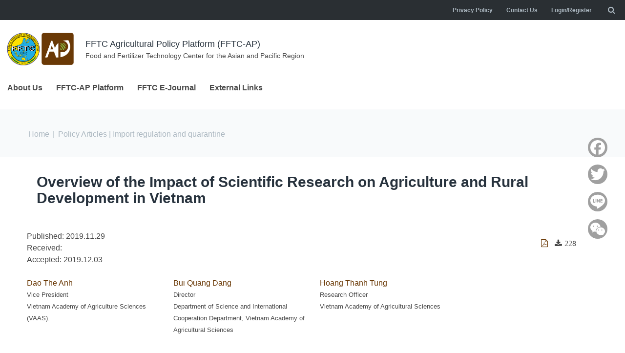

--- FILE ---
content_type: text/html; charset=utf-8
request_url: https://ap.fftc.org.tw/article/1643
body_size: 25759
content:
<!DOCTYPE html PUBLIC "-//W3C//DTD HTML+RDFa 1.1//EN"
"//www.w3.org/MarkUp/DTD/xhtml-rdfa-1.dtd">
<!--[if IE 8 ]><html lang="en" dir="ltr" version="HTML+RDFa 1.1"
  xmlns:fb="http://www.facebook.com/2008/fbml"
  xmlns:og="http://ogp.me/ns#"
  xmlns:content="http://purl.org/rss/1.0/modules/content/"
  xmlns:dc="http://purl.org/dc/terms/"
  xmlns:foaf="http://xmlns.com/foaf/0.1/"
  xmlns:rdfs="http://www.w3.org/2000/01/rdf-schema#"
  xmlns:sioc="http://rdfs.org/sioc/ns#"
  xmlns:sioct="http://rdfs.org/sioc/types#"
  xmlns:skos="http://www.w3.org/2004/02/skos/core#"
  xmlns:xsd="http://www.w3.org/2001/XMLSchema#" class="no-js ie ie8 lt-ie9"><![endif]-->
<!--[if IE 9 ]><html lang="en" dir="ltr" version="HTML+RDFa 1.1"
  xmlns:fb="http://www.facebook.com/2008/fbml"
  xmlns:og="http://ogp.me/ns#"
  xmlns:content="http://purl.org/rss/1.0/modules/content/"
  xmlns:dc="http://purl.org/dc/terms/"
  xmlns:foaf="http://xmlns.com/foaf/0.1/"
  xmlns:rdfs="http://www.w3.org/2000/01/rdf-schema#"
  xmlns:sioc="http://rdfs.org/sioc/ns#"
  xmlns:sioct="http://rdfs.org/sioc/types#"
  xmlns:skos="http://www.w3.org/2004/02/skos/core#"
  xmlns:xsd="http://www.w3.org/2001/XMLSchema#" class="no-js ie ie9"><![endif]-->
<!--[if (gt IE 9)|!(IE)]><!--><html lang="en" dir="ltr" version="HTML+RDFa 1.1"
  xmlns:fb="http://www.facebook.com/2008/fbml"
  xmlns:og="http://ogp.me/ns#"
  xmlns:content="http://purl.org/rss/1.0/modules/content/"
  xmlns:dc="http://purl.org/dc/terms/"
  xmlns:foaf="http://xmlns.com/foaf/0.1/"
  xmlns:rdfs="http://www.w3.org/2000/01/rdf-schema#"
  xmlns:sioc="http://rdfs.org/sioc/ns#"
  xmlns:sioct="http://rdfs.org/sioc/types#"
  xmlns:skos="http://www.w3.org/2004/02/skos/core#"
  xmlns:xsd="http://www.w3.org/2001/XMLSchema#" class="no-js"><!--<![endif]--><head profile="http://www.w3.org/1999/xhtml/vocab">
	<meta charset="utf-8" />
<meta property="fb:app_id" content="2130373923938882" />
<link rel="shortcut icon" href="https://ap.fftc.org.tw/sites/default/files/1592983229.ico" type="image/vnd.microsoft.icon" />
<meta name="description" content="INTRODUCTION Vietnam&#039;s agriculture develops comprehensively, and it is shifting towards producing commodities with increasing productivity and quality, developing industries and products with competit" />
<meta name="abstract" content="The Food and Fertilizer Technology Center for the Asian and Pacific Region (FFTC) established an FFTC Agricultural Policy Platform (FFTC-AP) in 2013, for sharing agricultural policy related articles and information to professors and students, members of the public and private sectors, farmers&#039; organizations and farmers." />
<meta name="generator" content="Drupal 7 (https://www.drupal.org)" />
<link rel="canonical" href="https://ap.fftc.org.tw/article/1643" />
<link rel="shortlink" href="https://ap.fftc.org.tw/node/1643" />
<meta property="og:site_name" content="FFTC Agricultural Policy Platform (FFTC-AP)" />
<meta property="og:type" content="article" />
<meta property="og:url" content="https://ap.fftc.org.tw/article/1643" />
<meta property="og:title" content="Overview of the Impact of Scientific Research on Agriculture and Rural Development in Vietnam" />
<meta property="og:description" content="INTRODUCTION Vietnam&#039;s agriculture develops comprehensively, and it is shifting towards producing commodities with increasing productivity and quality, developing industries and products with competit" />
<meta property="og:updated_time" content="2020-07-16T15:03:53+08:00" />
<meta property="og:image" content="https://ap.fftc.org.tw/sites/default/files/ap_banner_1200.png" />
<meta property="og:image:url" content="https://ap.fftc.org.tw/sites/default/files/ap_banner_1200.png" />
<meta property="article:published_time" content="2019-11-29T17:29:20+08:00" />
<meta property="article:modified_time" content="2020-07-16T15:03:53+08:00" />

	<!--[if lte IE 8]>
		<div style=' text-align:center; clear: both; padding:0 0 0 15px; position: relative;'>
			<a href="//windows.microsoft.com/en-US/internet-explorer/products/ie/home?ocid=ie6_countdown_bannercode">
				<img src="//storage.ie6countdown.com/assets/100/images/banners/warning_bar_0000_us.jpg" border="0" height="42" width="820" alt="You are using an outdated browser. For a faster, safer browsing experience, upgrade for free today.">
			</a>
		</div>
	<![endif]-->

	<title>Overview of the Impact of Scientific Research on Agriculture and Rural Development in Vietnam | FFTC Agricultural Policy Platform (FFTC-AP)</title>

	<style type="text/css" media="all">
@import url("https://ap.fftc.org.tw/modules/system/system.base.css?t8xuby");
@import url("https://ap.fftc.org.tw/modules/system/system.menus.css?t8xuby");
@import url("https://ap.fftc.org.tw/modules/system/system.messages.css?t8xuby");
@import url("https://ap.fftc.org.tw/modules/system/system.theme.css?t8xuby");
</style>
<style type="text/css" media="all">
@import url("https://ap.fftc.org.tw/sites/all/modules/calendar/css/calendar_multiday.css?t8xuby");
@import url("https://ap.fftc.org.tw/sites/all/modules/date/date_api/date.css?t8xuby");
@import url("https://ap.fftc.org.tw/sites/all/modules/date/date_popup/themes/datepicker.1.7.css?t8xuby");
@import url("https://ap.fftc.org.tw/modules/field/theme/field.css?t8xuby");
@import url("https://ap.fftc.org.tw/sites/all/modules/google_cse/google_cse.css?t8xuby");
@import url("https://ap.fftc.org.tw/profiles/neticrmp/modules/logintoboggan/logintoboggan.css?t8xuby");
@import url("https://ap.fftc.org.tw/modules/node/node.css?t8xuby");
@import url("https://ap.fftc.org.tw/modules/search/search.css?t8xuby");
@import url("https://ap.fftc.org.tw/sites/all/modules/tm_shortcodes/css/shortcodes.css?t8xuby");
@import url("https://ap.fftc.org.tw/modules/user/user.css?t8xuby");
@import url("https://ap.fftc.org.tw/sites/all/modules/extlink/css/extlink.css?t8xuby");
@import url("https://ap.fftc.org.tw/sites/all/modules/views/css/views.css?t8xuby");
@import url("https://ap.fftc.org.tw/sites/all/modules/ckeditor/css/ckeditor.css?t8xuby");
</style>
<style type="text/css" media="all">
@import url("https://ap.fftc.org.tw/sites/all/modules/cctags/cctags.css?t8xuby");
@import url("https://ap.fftc.org.tw/sites/all/modules/civicrm/neticrm/civicrm_neweb/civicrm_neweb.css?t8xuby");
@import url("https://ap.fftc.org.tw/sites/all/libraries/colorbox/example2/colorbox.css?t8xuby");
@import url("https://ap.fftc.org.tw/sites/all/modules/ctools/css/ctools.css?t8xuby");
@import url("https://ap.fftc.org.tw/profiles/neticrmp/modules/ienomore/ienomore.css?t8xuby");
@import url("https://ap.fftc.org.tw/sites/all/modules/panels/css/panels.css?t8xuby");
@import url("https://ap.fftc.org.tw/sites/all/modules/tm_font_awesome/css/font-awesome.css?t8xuby");
@import url("https://ap.fftc.org.tw/profiles/neticrmp/modules/neticrm_preset/neticrm_preset.css?t8xuby");
@import url("https://ap.fftc.org.tw/sites/all/modules/flag/theme/flag.css?t8xuby");
@import url("https://ap.fftc.org.tw/sites/all/modules/panels/plugins/layouts/onecol/onecol.css?t8xuby");
@import url("https://ap.fftc.org.tw/sites/all/libraries/select2/select2.css?t8xuby");
@import url("https://ap.fftc.org.tw/sites/all/modules/select2/css/select2_integration.css?t8xuby");
@import url("https://ap.fftc.org.tw/sites/all/modules/addtoany/addtoany.css?t8xuby");
@import url("https://ap.fftc.org.tw/sites/all/libraries/superfish/css/superfish.css?t8xuby");
@import url("https://ap.fftc.org.tw/sites/all/modules/civicrm/css/civicrm.css?t8xuby");
@import url("https://ap.fftc.org.tw/sites/all/modules/civicrm/css/extras.css?t8xuby");
</style>
<style type="text/css" media="screen">
@import url("https://ap.fftc.org.tw/sites/all/themes/ascendio/css/boilerplate.css?t8xuby");
@import url("https://ap.fftc.org.tw/sites/all/themes/ascendio/css/style.css?t8xuby");
@import url("https://ap.fftc.org.tw/sites/all/themes/ascendio/css/maintenance-page.css?t8xuby");
@import url("https://ap.fftc.org.tw/sites/all/themes/ascendio/css/skeleton.css?t8xuby");
@import url("https://ap.fftc.org.tw/sites/all/themes/ascendio/css/custom.css?t8xuby");
@import url("https://ap.fftc.org.tw/sites/all/themes/ascendio/../simplemenu.css?t8xuby");
</style>
<script type="text/javascript" src="//code.jquery.com/jquery-1.10.2.min.js"></script>
<script type="text/javascript">
<!--//--><![CDATA[//><!--
window.jQuery || document.write("<script src='/sites/all/modules/jquery_update/replace/jquery/1.10/jquery.min.js'>\x3C/script>")
//--><!]]>
</script>
<script type="text/javascript" src="https://ap.fftc.org.tw/sites/default/files/js/js_Hfha9RCTNm8mqMDLXriIsKGMaghzs4ZaqJPLj2esi7s.js"></script>
<script type="text/javascript" src="https://ap.fftc.org.tw/sites/default/files/js/js_3n0rVC9iq4FZu1SHEMwakfyHGGgWVO-0vvQCIQ0USVo.js"></script>
<script type="text/javascript" src="https://ap.fftc.org.tw/sites/default/files/js/js_FucyfQLifqHmGzeN7jt0J0Pb1FJKQvJZ45TzjpS87Ko.js"></script>
<script type="text/javascript" src="https://ap.fftc.org.tw/sites/default/files/js/js_xVbl1eEbKrI_7LX-tfkIVKhqtLYmZ7pukwLnyMNnuls.js"></script>
<script type="text/javascript">
<!--//--><![CDATA[//><!--
window.a2a_config=window.a2a_config||{};window.da2a={done:false,html_done:false,script_ready:false,script_load:function(){var a=document.createElement('script'),s=document.getElementsByTagName('script')[0];a.type='text/javascript';a.async=true;a.src='https://static.addtoany.com/menu/page.js';s.parentNode.insertBefore(a,s);da2a.script_load=function(){};},script_onready:function(){da2a.script_ready=true;if(da2a.html_done)da2a.init();},init:function(){for(var i=0,el,target,targets=da2a.targets,length=targets.length;i<length;i++){el=document.getElementById('da2a_'+(i+1));target=targets[i];a2a_config.linkname=target.title;a2a_config.linkurl=target.url;if(el){a2a.init('page',{target:el});el.id='';}da2a.done=true;}da2a.targets=[];}};(function ($){Drupal.behaviors.addToAny = {attach: function (context, settings) {if (context !== document && window.da2a) {if(da2a.script_ready)a2a.init_all();da2a.script_load();}}}})(jQuery);a2a_config.callbacks=a2a_config.callbacks||[];a2a_config.callbacks.push({ready:da2a.script_onready});a2a_config.overlays=a2a_config.overlays||[];a2a_config.templates=a2a_config.templates||{};
//--><!]]>
</script>
<script type="text/javascript" src="https://ap.fftc.org.tw/sites/default/files/js/js_tjiH62iIGnBP3ZQlg2a6nUCjj45QxDcRvZl-lUt8qZk.js"></script>
<script type="text/javascript" src="https://ap.fftc.org.tw/sites/default/files/js/js_vew0jXfXgBLrGPvaFGuZI1I-cwTKVx9YM65DxsxMoF8.js"></script>
<script type="text/javascript">
<!--//--><![CDATA[//><!--
jQuery.extend(Drupal.settings, {"basePath":"\/","pathPrefix":"","setHasJsCookie":0,"ajaxPageState":{"theme":"ascendio","theme_token":"rVcH81Jd2GCI27jzmqpVocLg69T8yWJzNYd85Vorrx8","jquery_version":"1.10","js":{"https:\/\/ap.fftc.org.tw\/sites\/all\/modules\/civicrm\/js\/insights.js?vf29591b":1,"sites\/all\/modules\/copyprevention\/copyprevention.js":1,"modules\/statistics\/statistics.js":1,"sites\/all\/modules\/addthis\/addthis.js":1,"0":1,"\/\/code.jquery.com\/jquery-1.10.2.min.js":1,"1":1,"misc\/jquery-extend-3.4.0.js":1,"misc\/jquery-html-prefilter-3.5.0-backport.js":1,"misc\/jquery.once.js":1,"misc\/drupal.js":1,"sites\/all\/modules\/jquery_update\/replace\/ui\/external\/jquery.cookie.js":1,"sites\/all\/modules\/jquery_update\/replace\/misc\/jquery.form.min.js":1,"sites\/all\/modules\/select2\/js\/Drupal.select2.js":1,"misc\/form-single-submit.js":1,"misc\/ajax.js":1,"sites\/all\/modules\/jquery_update\/js\/jquery_update.js":1,"sites\/all\/modules\/google_cse\/google_cse.js":1,"sites\/all\/modules\/tm_shortcodes\/js\/jquery.easypiechart.js":1,"sites\/all\/modules\/tm_shortcodes\/js\/jquery.appear.js":1,"sites\/all\/modules\/tm_shortcodes\/js\/shortcodes.js":1,"sites\/all\/libraries\/colorbox\/jquery.colorbox-min.js":1,"sites\/all\/modules\/colorbox\/js\/colorbox.js":1,"profiles\/neticrmp\/modules\/ienomore\/ienomore.js":1,"sites\/all\/modules\/flag\/theme\/flag.js":1,"sites\/all\/modules\/views\/js\/base.js":1,"misc\/progress.js":1,"sites\/all\/libraries\/select2\/select2.min.js":1,"sites\/all\/modules\/views\/js\/ajax_view.js":1,"sites\/all\/modules\/extlink\/js\/extlink.js":1,"2":1,"sites\/all\/modules\/tm_block_bg\/js\/tm_block_bg_video.js":1,"sites\/all\/modules\/tm_block_bg\/js\/jquery.stellar.min.js":1,"sites\/all\/modules\/tm_block_bg\/js\/tm_block_bg_parallax.js":1,"sites\/all\/modules\/tm_block_bg\/js\/jquery.mb.YTPlayer.js":1,"sites\/all\/libraries\/superfish\/jquery.hoverIntent.minified.js":1,"sites\/all\/libraries\/superfish\/sfsmallscreen.js":1,"sites\/all\/libraries\/superfish\/superfish.js":1,"sites\/all\/libraries\/superfish\/supposition.js":1,"sites\/all\/libraries\/superfish\/supersubs.js":1,"sites\/all\/modules\/superfish\/superfish.js":1,"sites\/all\/themes\/ascendio\/js\/ascendio.core.js":1,"sites\/all\/themes\/ascendio\/js\/jquery.loader.js":1,"sites\/all\/themes\/ascendio\/js\/jquery.debouncedresize.js":1,"sites\/all\/themes\/ascendio\/js\/jquery.easing.js":1,"sites\/all\/themes\/ascendio\/js\/jquery.ui.totop.js":1,"sites\/all\/themes\/ascendio\/js\/jquery.cookie.js":1,"sites\/all\/themes\/ascendio\/js\/tm-stick-up.js":1,"sites\/all\/themes\/ascendio\/js\/tformer.js":1,"sites\/all\/themes\/ascendio\/js\/device.min.js":1,"sites\/all\/themes\/ascendio\/js\/migrate.js":1,"sites\/all\/themes\/ascendio\/js\/tm-parallax.js":1,"sites\/all\/themes\/ascendio\/js\/custom.js":1},"css":{"modules\/system\/system.base.css":1,"modules\/system\/system.menus.css":1,"modules\/system\/system.messages.css":1,"modules\/system\/system.theme.css":1,"sites\/all\/modules\/calendar\/css\/calendar_multiday.css":1,"sites\/all\/modules\/date\/date_api\/date.css":1,"sites\/all\/modules\/date\/date_popup\/themes\/datepicker.1.7.css":1,"modules\/field\/theme\/field.css":1,"sites\/all\/modules\/google_cse\/google_cse.css":1,"profiles\/neticrmp\/modules\/logintoboggan\/logintoboggan.css":1,"modules\/node\/node.css":1,"modules\/search\/search.css":1,"sites\/all\/modules\/tm_shortcodes\/css\/shortcodes.css":1,"modules\/user\/user.css":1,"sites\/all\/modules\/extlink\/css\/extlink.css":1,"sites\/all\/modules\/views\/css\/views.css":1,"sites\/all\/modules\/ckeditor\/css\/ckeditor.css":1,"sites\/all\/modules\/cctags\/cctags.css":1,"sites\/all\/modules\/civicrm\/neticrm\/civicrm_neweb\/civicrm_neweb.css":1,"sites\/all\/libraries\/colorbox\/example2\/colorbox.css":1,"sites\/all\/modules\/ctools\/css\/ctools.css":1,"profiles\/neticrmp\/modules\/ienomore\/ienomore.css":1,"sites\/all\/modules\/panels\/css\/panels.css":1,"sites\/all\/modules\/tm_font_awesome\/css\/font-awesome.css":1,"profiles\/neticrmp\/modules\/neticrm_preset\/neticrm_preset.css":1,"sites\/all\/modules\/flag\/theme\/flag.css":1,"sites\/all\/modules\/panels\/plugins\/layouts\/onecol\/onecol.css":1,"sites\/all\/libraries\/select2\/select2.css":1,"sites\/all\/modules\/select2\/css\/select2_integration.css":1,"sites\/all\/modules\/addtoany\/addtoany.css":1,"sites\/all\/libraries\/superfish\/css\/superfish.css":1,"sites\/all\/modules\/civicrm\/css\/civicrm.css":1,"sites\/all\/modules\/civicrm\/css\/extras.css":1,"sites\/all\/themes\/ascendio\/css\/boilerplate.css":1,"sites\/all\/themes\/ascendio\/css\/style.css":1,"sites\/all\/themes\/ascendio\/css\/maintenance-page.css":1,"sites\/all\/themes\/ascendio\/css\/skeleton.css":1,"sites\/all\/themes\/ascendio\/css\/custom.css":1,"sites\/all\/themes\/ascendio\/..\/simplemenu.css":1}},"colorbox":{"opacity":"0.85","current":"{current} of {total}","previous":"\u00ab Prev","next":"Next \u00bb","close":"Close","maxWidth":"98%","maxHeight":"98%","fixed":true,"mobiledetect":true,"mobiledevicewidth":"480px","specificPagesDefaultValue":"admin*\nimagebrowser*\nimg_assist*\nimce*\nnode\/add\/*\nnode\/*\/edit\nprint\/*\nprintpdf\/*\nsystem\/ajax\nsystem\/ajax\/*"},"googleCSE":{"cx":"014682782954529502283:bou8nhlmolo","language":"","resultsWidth":600,"domain":"www.google.com","showWaterMark":1},"flag":{"anonymous":true},"civicrm":{"resourceBase":"https:\/\/ap.fftc.org.tw\/sites\/all\/modules\/civicrm\/"},"better_exposed_filters":{"views":{"download_count_file_downloads":{"displays":{"embed_1":{"filters":[]}}},"articles":{"displays":{"embed_3":{"filters":[]}}},"author":{"displays":{"embed_1":{"filters":[]}}},"projects":{"displays":{"block_1":{"filters":[]}}},"content_block":{"displays":{"block_4":{"filters":[]}}}}},"views":{"ajax_path":"\/views\/ajax","ajaxViews":{"views_dom_id:223c0db447c73a5330cce8925a2f41a1":{"view_name":"articles","view_display_id":"embed_3","view_args":"1643","view_path":"node\/1643","view_base_path":"articles","view_dom_id":"223c0db447c73a5330cce8925a2f41a1","pager_element":1},"views_dom_id:76f282c70645cb46106267358d01c6bd":{"view_name":"articles","view_display_id":"entity_view_1","view_args":"1643","view_path":"node\/1643","view_base_path":"node\/1643","view_dom_id":"76f282c70645cb46106267358d01c6bd","pager_element":0}}},"urlIsAjaxTrusted":{"\/views\/ajax":true,"\/article\/1643":true},"select_2":{"excludes":{"by_id":{"values":[],"reg_exs":[]},"by_class":[],"by_selectors":[]},"branch":3,"default_settings":{"separator":"\u00b6","jqui_sortable":false,"dropdownAutoWidth":true,"width":"element","containerCssClass":"","minimumResultsForSearch":"5"},"process_all_selects_on_page":true,"no_version_check":false,"elements":[],"settings_updated":true},"superfish":[{"id":"2","sf":{"animation":{"opacity":"show","height":"show"},"speed":"\u0027fast\u0027","autoArrows":true,"dropShadows":true,"disableHI":false},"plugins":{"supposition":true,"bgiframe":false,"supersubs":{"minWidth":"12","maxWidth":"27","extraWidth":1}}},{"id":"1","sf":{"animation":{"opacity":"show","height":"show"},"speed":"\u0027fast\u0027","autoArrows":false,"dropShadows":false,"disableHI":false},"plugins":{"smallscreen":{"mode":"window_width","breakpoint":1200,"addSelected":false,"menuClasses":false,"hyperlinkClasses":false,"title":"Main menu"},"supposition":true,"bgiframe":false,"supersubs":{"minWidth":"12","maxWidth":"27","extraWidth":1}}}],"copyprevention":{"body":{"selectstart":"selectstart","copy":"copy","contextmenu":"contextmenu"},"images":{"contextmenu":"contextmenu"},"images_min_dimension":"150","transparentgif":"https:\/\/ap.fftc.org.tw\/sites\/all\/modules\/copyprevention\/transparent.gif"},"statistics":{"data":{"nid":"1643"},"url":"\/modules\/statistics\/statistics.php"},"extlink":{"extTarget":"_blank","extClass":"ext","extLabel":"(link is external)","extImgClass":0,"extIconPlacement":0,"extSubdomains":1,"extExclude":"","extInclude":"","extCssExclude":"","extCssExplicit":"","extAlert":0,"extAlertText":"This link will take you to an external web site.","mailtoClass":"mailto","mailtoLabel":"(link sends e-mail)","extUseFontAwesome":0}});
//--><!]]>
</script>

	<!--[if LT IE 9]>
		<script src="//html5shim.googlecode.com/svn/trunk/html5.js"></script>
	<![endif]-->
<!-- 	<meta name="viewport" content="width=device-width">
 -->	<meta name="viewport" content="width=device-width, initial-scale=1.0" />
	<link rel="stylesheet" href="/sites/all/themes/ascendio/css/style-mobile.css" media="screen" id="style-mobile">

	<!-- Google Tag Manager -->
	<script>(function(w,d,s,l,i){w[l]=w[l]||[];w[l].push({'gtm.start':
	new Date().getTime(),event:'gtm.js'});var f=d.getElementsByTagName(s)[0],
	j=d.createElement(s),dl=l!='dataLayer'?'&l='+l:'';j.async=true;j.src=
	'https://www.googletagmanager.com/gtm.js?id='+i+dl;f.parentNode.insertBefore(j,f);
	})(window,document,'script','dataLayer','GTM-PVSC5BQ');</script>
	<!-- End Google Tag Manager -->
	
</head>
<body id="body" class="html not-front not-logged-in no-sidebars page-node page-node- page-node-1643 node-type-article with-navigation with-subnav page-1643 section-article"  onselectstart="return false;" oncopy="return false;" oncontextmenu="return false;">
	


	<a href="#main-menu" class="element-invisible element-focusable">Skip to navigation</a>
<a href="#content" class="element-invisible element-focusable">Skip to main content</a>


<div id="page-wrapper" class="page-wrapper">
	<div id="page" class="page">
		
		<!-- Header
		======================================================================================= -->
		<header id="header" class="header page-header clearfix" role="banner">
			<!-- Region Header Top -->
			<div id="header_top_wrapper" class="header_top_wrapper invert">
<div class="container"><div class="row"><div class="col-sm-12">  <div class="region region-header-top">
    
<div id="block-superfish-2" class="block-superfish-2 block block-superfish block-odd">
	<!-- Block title -->
	
	<!-- Block content -->
	<div class="content block-content">
		<ul id="superfish-2" class="menu sf-menu sf-menu-submenu sf-horizontal sf-style-none sf-total-items-3 sf-parent-items-0 sf-single-items-3"><li id="menu-1570-2" class="first odd sf-item-1 sf-depth-1 sf-no-children"><a href="/privacy-policy" title="" class="sf-depth-1">Privacy Policy</a></li><li id="menu-747-2" class="middle even sf-item-2 sf-depth-1 sf-no-children"><a href="/contact-us" class="sf-depth-1">Contact Us</a></li><li id="menu-749-2" class="last odd sf-item-3 sf-depth-1 sf-no-children"><a href="/user/login?current=node/1643" title="" class="sf-depth-1">Login/Register</a></li></ul>	</div>
</div>
<div id="block-search-form" class="block-search-form block block-search dd-search block-even">
	<!-- Block title -->
	
	<!-- Block content -->
	<div class="content block-content">
		<form class="google-cse" action="/article/1643" method="post" id="search-block-form" accept-charset="UTF-8"><div><div class="container-inline">
      <h2 class="element-invisible">Search form</h2>
    <div class="form-item form-type-textfield form-item-search-block-form">
  <label class="element-invisible" for="edit-search-block-form--2">Search </label>
 <input title="Enter the terms you wish to search for." type="search" id="edit-search-block-form--2" name="search_block_form" value="" size="15" maxlength="128" class="form-text" />
</div>
<div class="form-actions form-wrapper" id="edit-actions"><input type="submit" id="edit-submit" name="op" value="Search" class="form-submit" /></div><input type="hidden" name="form_build_id" value="form-2MW0GkYYs4YpsbfOFwMOHaN4KepUDfC26J23XF--v5E" />
<input type="hidden" name="form_id" value="search_block_form" />
</div>
</div></form>	</div>
</div>  </div>
</div></div></div></div>

			<div class="stickup header-section"> <!-- Sticky menu wrapper -->
				<div class="container">
					<div class="row">
						<div class="col-sm-12">
							<div class="header-section_inner">
								<!-- Logo -->
																	<div id="logo" class="logo">
																					<a href="/" title="Home" rel="home" id="img-logo" class="img-logo">
												<img src="https://ap.fftc.org.tw/sites/default/files/apfftc.png" alt="Home">
											</a>
																					<h1 title="FFTC Agricultural Policy Platform (FFTC-AP)" id="site-name" class="site-name">
												<a href="/" title="FFTC Agricultural Policy Platform (FFTC-AP)">FFTC Agricultural Policy Platform (FFTC-AP)</a>
											</h1>
																					<div title="Food and Fertilizer Technology Center for the Asian and Pacific Region" id="slogan" class="slogan">
												Food and Fertilizer Technology Center for the Asian and Pacific Region											</div>
																			</div><!-- /#name-and-slogan -->
															
								<!-- Region Menu -->
								  <div class="region region-menu">
    
<div id="block-superfish-1" class="block-superfish-1 block block-superfish block-odd">
	<!-- Block title -->
	
	<!-- Block content -->
	<div class="content block-content">
		<ul id="superfish-1" class="menu sf-menu sf-main-menu sf-horizontal sf-style-none sf-total-items-4 sf-parent-items-2 sf-single-items-2"><li id="menu-577-1" class="first odd sf-item-1 sf-depth-1 sf-no-children"><a href="/about" title="" class="sf-depth-1">About Us</a></li><li id="menu-1574-1" class="middle even sf-item-2 sf-depth-1 sf-total-children-3 sf-parent-children-0 sf-single-children-3 menuparent"><a href="/" title="" class="sf-depth-1 menuparent">FFTC-AP Platform</a><ul><li id="menu-219-1" class="first odd sf-item-1 sf-depth-2 sf-no-children"><a href="/articles" class="sf-depth-2">Policy Articles</a></li><li id="menu-898-1" class="middle even sf-item-2 sf-depth-2 sf-no-children"><a href="/news" class="sf-depth-2">Policy-Related News</a></li><li id="menu-901-1" class="last odd sf-item-3 sf-depth-2 sf-no-children"><a href="/partners" class="sf-depth-2">Partners</a></li></ul></li><li id="menu-1562-1" class="middle odd sf-item-3 sf-depth-1 sf-total-children-3 sf-parent-children-0 sf-single-children-3 menuparent"><a href="https://ap.fftc.org.tw/e-journal" title="" class="sf-depth-1 menuparent">FFTC E-Journal</a><ul><li id="menu-1817-1" class="first odd sf-item-1 sf-depth-2 sf-no-children"><a href="https://ap.fftc.org.tw/e-journal" title="" class="sf-depth-2">All Issues</a></li><li id="menu-1818-1" class="middle even sf-item-2 sf-depth-2 sf-no-children"><a href="https://ap.fftc.org.tw/e-journal/accepted_manuscripts" title="" class="sf-depth-2">Accepted Manuscripts</a></li><li id="menu-1819-1" class="last odd sf-item-3 sf-depth-2 sf-no-children"><a href="https://ap.fftc.org.tw/e-journal/about" title="" class="sf-depth-2">About E-Journal</a></li></ul></li><li id="menu-899-1" class="last even sf-item-4 sf-depth-1 sf-no-children"><a href="/links" class="sf-depth-1">External Links</a></li></ul>	</div>
</div>  </div>
							</div>
						</div>
					</div>
				</div>
			</div>
							<!-- Breadcrumbs -->
				<div class="breadcrumbs_wrapper">
					<div class="container">
						<div class="row">
							<div class="col-sm-12">
								<div id="breadcrumb" class="breadcrumb"><h2 class="element-invisible">You are here</h2><a href="/" id="custom-breadcrumbs-home">Home</a> | <a href="/articles" class="custom-breadcrumbs-item-1">Policy Articles</a> | Import regulation and quarantine</div>
							</div>
						</div>
					</div>
				</div>
			
			<!-- Region Header -->
			
			<!-- Region Header Two -->
			
			<!-- Region Header bottom -->
					</header>

		<!-- Content
		======================================================================================= -->
		<div id="main-wrapper" class="main-wrapper" role="main">
			
			<!-- Region content top -->
			
			<div class="container">
				<div class="row">
					<div class="col-sm-12">
						<div id="main" class="main clearfix">
												
							<!-- Page content -->
							<div id="content" class="content content-main ">
																	<header id="content-header" class="content-header">
															
															
					
																						<!-- Page title -->
												<h2 id="page-title" class="title page-title" >Overview of the Impact of Scientific Research on Agriculture and Rural Development in Vietnam</h2>
																
															
															
																			</header>
													
								<!-- Page content -->
								  <div class="region region-content">
    
<div id="block-system-main" class="block-system-main block block-system block-even">
	<!-- Block title -->
	
	<!-- Block content -->
	<div class="content block-content">
		<div id="node-1643" class="node node-article node-promoted node-odd published no-comments promote node-full clearfix" about="/article/1643" typeof="sioc:Item foaf:Document">

  
  <div class="content node-content">
    
    <!-- Node content -->
    <div class="view view-articles view-id-articles view-display-id-entity_view_1 view-dom-id-76f282c70645cb46106267358d01c6bd">
      
  
  
  
      <div class="view-content">
        <div class="views-row views-row-1 views-row-odd views-row-first views-row-last row">
      
  <div class="views-field views-field-nothing-1">        <div class="field-content col-xs-12 col-sm-12 col-md-12 image-title">
<h2 class="title">Overview of the Impact of Scientific Research on Agriculture and Rural Development in Vietnam</h2></div>  </div>  
  <div class="views-field views-field-nothing">        <span class="field-content"><div class="col-xs-12 col-sm-6 col-md-6 date-info">
    <div class="published">Published: 2019.11.29</div>
    <div class="submitted">Received: </div>
    <div class="Reviewed">Accepted: <span class="date-display-single" property="dc:date" datatype="xsd:dateTime" content="2019-12-03T00:00:00+08:00">2019.12.03</span></div>
</div>
<div class="col-xs-12 col-sm-6 col-md-6 row">
  <div class="chinese_version float-right"><div class="view view-articles view-id-articles view-display-id-embed_3 view-dom-id-223c0db447c73a5330cce8925a2f41a1">
        
  
  
      <div class="view-content">
        <div class="views-row views-row-1 views-row-odd views-row-first views-row-last row">
      </div>
    </div>
  
  
  
  
  
  
</div></div>
  <div class="file-info float-right">
    <div class="files"><a href="https://ap.fftc.org.tw/system/files/field/file/article/1084_1.pdf"><i class="fa fa-file-pdf-o" aria-hidden="true"></i></a></div>
    <div class="counter"><div class="view view-download-count-file-downloads view-id-download_count_file_downloads view-display-id-embed_1 view-dom-id-b425c7a310253e546d80b231b5e33292">
        
  
  
      <div class="view-content">
        <div class="views-row views-row-1 views-row-odd views-row-first views-row-last">
      
  <div class="views-field views-field-dcid">        <span class="field-content download-count fa fa-download">228</span>  </div>  </div>
    </div>
  
  
  
  
  
  
</div></div>
  </div>
</div></span>  </div>  
  <div class="views-field views-field-view">        <span class="field-content row"><div class="view view-author view-id-author view-display-id-embed_1 author view-dom-id-49072d748562c55dd093098f77bdf484">
        
  
  
      <div class="view-content">
          <div class="views-row col-xs-12 col-sm-12 col-md-3 mb-2 first odd">
        
  <div class="views-field views-field-nothing">        <span class="field-content"><div class="author-name"><a href="/author/1829">Dao The Anh</a></div>
<div class="author-job-title info">Vice President </div>
<div class="author-affiliation info">Vietnam Academy of Agriculture Sciences (VAAS).</div></span>  </div>    </div>
      <div class="views-row col-xs-12 col-sm-12 col-md-3 mb-2 even">
        
  <div class="views-field views-field-nothing">        <span class="field-content"><div class="author-name"><a href="/author/1963">Bui Quang Dang</a></div>
<div class="author-job-title info">Director</div>
<div class="author-affiliation info"> Department of Science and International Cooperation Department, Vietnam Academy of Agricultural Sciences</div></span>  </div>    </div>
      <div class="views-row col-xs-12 col-sm-12 col-md-3 mb-2 odd">
        
  <div class="views-field views-field-nothing">        <span class="field-content"><div class="author-name"><a href="/author/2060">Hoang Thanh Tung</a></div>
<div class="author-job-title info">Research Officer</div>
<div class="author-affiliation info"> Vietnam Academy of Agricultural Sciences</div></span>  </div>    </div>
      </div>
  
  
  
  
  
  
</div></span>  </div>  
  <div class="views-field views-field-body">        <div class="field-content col-xs-12 col-sm-12 col-md-12"> <p align="center"><strong>INTRODUCTION</strong></p>
<p>Vietnam's agriculture develops comprehensively, and it is shifting towards producing commodities with increasing productivity and quality, developing industries and products with competitive advantages, and ensuring national food and nutrition security. The development of agriculture contributes to sustainable poverty reduction, especially in difficult economic times. In a period of 10 years (2008 - 2017), the GDP growth rate of agriculture reached 2.66% per year, while the growth rate of production value reached 3.9% per year. The GDP of the agriculture in 2017 was 1.25 times higher than that in 2008. In 2018, GDP growth rate of agriculture is estimated at 3.4%. Despite facing many difficulties and challenges, agriculture still maintains a growth rate of 2.55% per year for 2013 to 2017 period to achieve the economic goals for 2020 (the annual GDP growth rate of agriculture is 3% per year), export turnover will achieve $157.07 billion, equivalent to $31.5 billion per year and increases by 51.2% compared to the average of the previous five years. In terms of social goals, along with ensuring national food security, nutritional security, restructuring agriculture has contributed to increasing production efficiency and income, reducing rural poverty rate of 1.5% per year. Regarding environmental objectives, by the end of 2017, the forest canopy rate will reach 41.45%. Agricultural products market has recently achieved new development; many Vietnamese agricultural products have a high position in the international market. The total export turnover of 10 years (2008 - 2017) is $261.28 billion with an average increase of 9.24% per year, and it is expected to $40 billion in 2018. There are 10 agricultural commodities with export turnover of $1 billion or more, of which five agricultural commodities including fruits, cashews, coffee, shrimp, wooden products have an export turnover of over US $3 billion. In 2008, there were only five items with export turnover of $ 1.0 billion or more and two items with export turnover of $ 3 billion. Vietnam's agricultural products are present in more than 180 countries and territories; including major markets such as China, the United States, Japan, and the EU. Vietnam's agricultural exports are ranked second in the Southeast Asia and 15<sup>th</sup> in the world [1].</p>
<p>Science and technology play a crucial role in agriculture and rural development. In particular, the state research investments through the Ministry of Science and Technology for the Vietnam Academy of Agricultural Sciences have significantly contributed to the achievement of agricultural growth over the past 10 years. In the context of this paper, we will mention the situation, orientation and solutions to promote the role of science and technology in the development of agriculture and rural development in general as well as the contributions of science and technology research investment for agricultural development of the Ministry of Science and Technology for Vietnam Academy of Agricultural Sciences in the past 10 years.</p>
<p align="center"><strong>STATE INVESTIMENT IN SCIENTIFIC RESEARCH ON AGRICULTURAL ON AGRICULTURAL DEVELOPMENT</strong></p>
<p>Over the past decade, state investment in agricultural technology research and development has reached a number of achievements.</p>
<ul>
<li><em>Investment in agricultural scientific research in general (including technology transfer)</em>: In the 2005-2015 period, about 2.3% of the total investment capital for the whole agriculture and rural development sector was equivalent to 13% of the total budget for scientific research of the whole country. On average, the amount of investment capital for science and technology activities was VND 410 billion per year for the 2005-2010 period and VND 760 billion per year for the 2011-2015 period.</li>
<li><em>Investment of the Ministry of Science and Technology for Vietnam Academy of Agricultural Sciences</em>, the leading agricultural research institutions in the period 2010-2019, was mainly through State-level research missions. During this period, the Vietnam Academy of Agricultural Sciences has implemented 19 tasks on the Plant Genes Fund to conserve and develop precious native plant species. In the 2016-2019 period, the Vietnam Academy of Agricultural Sciences has also implemented 16 state-level independent tasks on crop science and biotechnology. In addition, a number of missions through the Protocol have been implemented.</li>
<li><em>Investment in technology transfer:</em><br />
<ul style="list-style-type:square;">
<li>From the central budget for scientific and technological transfer activities in agriculture. This is mainly implemented through the State extension system. In 10 years (2005-2015) this source increased an average of 8.5% per year. In the 2011-2015 period, the state budget for agricultural extension was on averages of 240 billion VND per year.</li>
<li>From the local budget, which was directly allocated by provinces and cities. This budget is increasing, but it still did not meet the demand for research on agricultural and rural development. In the period 2008–2013, each province allocated about 3 billion VND per year for extension activities from the local budget. The level of investment among localities is quite different among regions, the highest investment is the Red River Delta region, an annual budget for each province was over 6 billion VND, while budget in provinces of the Northern Midlands and Mountains, Central Coast, Central Highlands and Mekong River Delta was only VND 2 billion per year.</li>
</ul>
</li>
</ul>
<p>In general, investment in scientific research and technology transfer in Vietnam is still low and has not approached the benchmark of the world, so it has not been able to create breakthrough in science and technology products. Compared to international investment, the International Rice Research Institute (IRRI) invested 57 million US$ in 2010, while the total investment for science and technology of the Ministry of Agriculture and Rural Development is 839,890 billion VND [2]. If including the expenses for agricultural extension (about 240 billion VND per year) and development investment (about 160 billion VND/year), the total investment for scientific research, technology transfer and development investment is nearly VND 1,250 billion per year (equivalent to more than US$54 million), which is lower than the investment for IRRI in 2010; According to the World Bank, Vietnam has invested in agricultural research and development equivalent to only 0.2% of agricultural GDP, while investment for agricultural research in Brazil and China is 1.8% and 0,5%, respectively [3].</p>
<p align="center"><strong>REMARKABLE RESULTS OF AGRIUCULTURAL SCIENCE AND TECHNOLOGY IN 2005-2015</strong></p>
<ul>
<li><em>Regarding agricultural varieties, forestry and aquatic animal breeds</em></li>
</ul>
<p>In cultivation, over the past 10 years (2005-2015), there have been researches to select and create 428 plant varieties recognized as new varieties and varieties for trial production by the Ministry of Agriculture and Rural Development, of which 97 are officially recognized (65 rice varieties, 25 corn varieties, 32 bean varieties, 14 tuber plant varieties, 21 vegetable varieties, 31 fruit varieties, 6 tea varieties, 6 coffee varieties, 14 sugarcane varieties, 2 rubber varieties, 8 flower varieties, 2 hybrid mulberry varieties, 7 other plant varieties) and 175 plant varieties were recognized for trial production [4].</p>
<p>The new crop varieties are mostly more productive than the demonstration varieties that are produced commonly in the fields or have valuable traits such as high quality, pest resistance, or adaptation to unfavourable climate conditions. This contributes to the development of production and increased efficiency in agricultural production.</p>
<ul>
<li><em>The results of research on technical process contribute to reducing input costs, using the potential productivity, improve quality and value of agricultural products in agricultural production.</em></li>
</ul>
<p>In 2005-2015, 39 technical processes were researched and transferred in crop cultivation; 48 technical processes on animal husbandry; Many technical processes in the forestry sector, such as intensive forest planting, tending and protecting forests, have also been studied and applied effectively in production. Until now, the application of good agricultural production (VietGAP) has been expanded and effectively produced safe and high-quality products to serve the needs of the market. The technical process of raising/cultivating in net houses and greenhouses is also widely applied in agriculture, forestry and fishery, especially in Lam Dong, Thua Thien - Hue, Da Nang, Hanoi and Ho Chi Minh City. In 2016, the whole country had 5,897.5 hectares of net houses, greenhouses, plastic houses, distributed in 327 communes. There are 2,144.6 ha of vegetable, accounting for 36.4%; 2,854.3 ha of flower, accounting for 48.4%; 661.1 hectares of plant seedlings, accounting for 11.2%; and 237.5 hectares of aquaculture, accounting for 4.0% of the total area.</p>
<p>The expansion of the application of technical advances into production associated with the results of evaluation research, drawing experiences, guiding the implementation of the large field model has facilitated the process of accumulating agricultural land, establishing large fields, linking agricultural production and markets. Large field model appeared more and more commonly. By 2016, there are 2,262 large fields in the whole country with a total area of ​​579,300 hectares, of which, there are 1,661 rice fields (516,900 hectares); 162 vegetable fields (17,000 hectares); 95 sugar cane fields (14,000  hectares); 50 maize fields (3,500 hectares); 38 tea fields (7,600 hectares) and 256 large fields planted with other crops ( 20,400 hectares).</p>
<ul>
<li><em>Post-harvest research results initially create new values ​​for agricultural products</em></li>
</ul>
<p>New value of some agricultural products such as fresh flower, fruit and vegetables has been created by preservation technology for fresh consumption. The technological advances including technology and equipment for producing film-making products for the preservation of fresh fruits and vegetables have been introduced recently; Retain bioproduct processing technology in the pre-harvest and post-harvest stages to keep fruit on the tree longer and extend storage time for some fruits; samples of cold storage in different sizes to preserve fresh vegetables, tubers, fruits, flowers, etc. are also standardized for practical application. These results contributed to the export of fruits and vegetables from over US$800 million in 2013 to US$3.45 billion in 2017, increasing by 40.5% compared to fruit and vegetable export value in 2016 and exceeding the rice export turnover of $2.6 billion.</p>
<p>The added value of many agricultural products is enhanced through processing. Among the technical advances, the post-harvest technology transferred into recent production has synchronous technology for processing high quality crop seeds; small to large agricultural grain dryers; fruit and vegetable dryers with the cost of only 50 - 60% compared to imported, saving drying cost by using available and cheap materials; heat pump drying technology and equipment; technology and equipment for preserving agricultural seeds ...</p>
<ul>
<li><em>Integrated research results contribute to environmental protection in agricultural production and rural area</em></li>
</ul>
<p>Most of the research projects and technical advances applied in practice have accompanied environmental protection and ecosystems. In addition, there are many scientific and technological projects specializing in the environment, agricultural ecosystems, and rural areas, such as the biogas production program to contribute to the treatment of wastes in livestock (nearly 10% of farmer households use biogas to serve their daily needs and contributes to reducing environmental pollution); research topics to promulgate legal documents, environmental standards, and produce safe products based on VietGAP [4].</p>
<ul>
<li><em>Research results of agricultural production and market linkage along the value chain</em></li>
</ul>
<p>The value chains of agricultural products in Vietnam are still limited and inefficient. According to the Ministry of Agriculture and Rural Development in 2018, Vietnam has about 818 value chains certified as safe agricultural supply chains, but only about 50% of the supply chains operate effectively. Low efficiency of agricultural chains is due to high transaction costs, lack of close linkage between entities, low post-harvest and processing technologies, and not applying scientific and technological advances to production as well as limited cooperation in production. In addition, the biggest difficulty in developing the agricultural value chains is to select and find leading enterprises and businesses accompanying with farmers, especially poor and small-scale farmers in the remote areas. Besides, the awareness of people about the chain is also limited, while there is lack of guidance and consultancy services. The application of technology in food supply chains has been recognized but the result is still limited. According to Cel Consulting 2018, the post-harvest loss rate is still very high, 32% vegetables, 18% meat and 12% seafood. In particular, the logistics system for agricultural value chains is also ineffective because logistics cost is account for 21-25% of annual GDP (it is 6% higher than Thailand, 12% Malaysia and 300% Singapore). According to ABA 2018, the application of synchronous cold storage technology to develop the cold chains is the trend of the world, but the level of cold technology application in food chains is quite low except for aquatic chains with 95%, while it is only 33% for milk, 12% for new meat, 7% for vegetables and 6% for fruits. To improve this current problem, the state needs to have a strategy to attract private investment in value chain services and support information to connect centralized commodity production areas with logistic services.</p>
<p align="center"><strong>THE ROLE OF SCIENCE AND TECHNOLOGY IN IMPROVING PRODUCTION EFFICIENCY AND INCOME FOR FARMER</strong></p>
<p>This analysis is based on a few specific agricultural commodity chains:</p>
<ul>
<li>Rice: Vietnam cultivates about 7.7 million ha of rice every year. About 80% of rice varieties were selected and created by Vietnam (equivalent to 6.2 million ha).<br />
<ul style="list-style-type:square;">
<li><em>In the northern region:</em> Some new rice varieties such as BC15, TBR225, PC6, Gia Loc 105, AC5, LTH31, sticky rice N87, N98 ... have been transferred to produce and cultivate in a large area of ​​1.5 million ha per year. The output of rice increases by 0.7 million tons per year as a result of increasing in yield by 0.5 tons per ha, with an average selling price of VND 6,000/kg. The increase in rice yield creates profit of 4,200 billion VND per year in rice production.</li>
<li><em>In the Mekong river delta:</em> Rice varieties created by Vietnam such as OM5451, OM6976, OM4218, OM4900, OM6976, ST have been transferred and cultivated in an area of ​​4.2 million hectares in the Mekong river delta. It is estimated that when new rice varieties are applied in production, it increases the yield by 10%, so the annual increase in output is 2.43 million tons. With the rice price of about VND 6,000 per kg, new rice varieties benefit production of VND 14,580 billion every year. Technical processes such as "3 decrease 3 increase", "1 must 5 reduction" are applied for 35% of the rice area in ​​the Mekong river delta (equivalent to 1.1 million ha), which create profit of 1.617 billion per year.</li>
</ul>
</li>
<li>Maize: In recent years, the average maize area of ​​Vietnam has reached about million hectares, maize seed demand is about 20,000 tons. Vietnam has researched and bred dozens of high-yield and high-quality maize varieties for production. Maize seed market share of 9 major maize varieties (LVN99, LVN61, VN8960, LVN885, LVN17, VN5885, LVN092, A380 and VN5885) and four food-maize varieties (Hybrid sticky corn No. 5, Glutinous hybrid VN556, Hybrid sugar 20 and LVN23 vegetable corn) are account for 30%, equivalent to 6,000 tons of seeds per year. Maize varieties created by Vietnam are not inferior in terms of yield and quality compared to those of foreign companies imported into Vietnam, but the price is about 1/3 cheaper. Estimated annual savings for production is about 300 billion VND from the purchase of seeds.</li>
<li>Cassava: The total planted area of ​​the whole country is about 570,000 ha per year. The average yield of cassava is 19.1 tons per ha and the production output is 10,931 million tons. The varieties that are actively bred by Vietnam are mainly transferred to the Northern mountainous provinces, Nghe An province, the Central Highlands and provinces in the southeast region. Among the varieties that have been researched, selected and transferred to production, KM94 accounts for 60% of the country's cassava area; The remaining area uses 7 other varieties (KM98-7; KM21-12; KM419; KM140; Sa06; NA-1, BK, S10 and S11) accounted for 10% of the area. Cassava varieties created by Vietnam are planted with a total area of ​​399,000 ha, accounting for 70% of the cassava area in Vietnam, with an average yield higher than the old variety of 3.82 tons per ha, the production output increased by 1.52 million tons per year. With an average selling price of VND 1.5 million per ton, the profit created by using new varieties is VND 2,286 billion per year.</li>
<li>Potato: The total cultivated area of ​​the whole country is 35,000 ha, the average yield is 15 tons per ha with the total production output is 525,000 tons. The area of ​​key varieties researched and created by Vietnam (KT2, KT3, KT1, KT5, Marabel and Solara) is 5,200 ha, accounting for 15% of total potato area in Vietnam. New varieties have an average yield of 3.5 tons per ha higher than the old varieties, the annual production output increases by 18,200 tons per year. With the selling price of VND 8.0 million per ton, the added value is estimated at VND 145.6 billion per year. At the same time, due to the application of new integrated pest management (IPM) techniques, input costs have been reduced by VND 2 million per ha on a total area of ​​5,200 hectares, increasing the value of VND 104.0 billion. Thus, thanks to new varieties and advanced farming techniques, it has benefited production of about 249.6 billion per year.</li>
<li>Coffee: In the past 10 years, there are 10 varieties of Robusta coffee that Vietnam has created and transferred to production. In which, 5 main varieties (TR4, TR6, TR9, TR11 and TRS1) have yield from 4-7 tons per ha, the proportion of R1-type varietyy accounts for 70-90%, double that of the existing varieties. By the end of 2017, the cultivated area of ​​new coffee varieties in Vietnam was 130 thousand hectares, accounting for 21% of the total coffee area of Viet Nam, accounting for 100% of the replanted area. These new varieties have higher yield and quality than the old ones. It contributes to increasing the income by 30% compared to the mass production, equivalent to 40 million VND per ha and VND 5,200 billion per year.</li>
<li>Cashew: There is 290,000 ha of cashew in Vietnam. Before 2010, the average yield of cashew of the whole country was 0.93 tons per ha. In recent years, thanks to the application of intensive pruning, watering, fertilizing techniques, reasonable pesticides and improving cashew nut growing in the gardens, old cashew garden was renovated by grafting techniques and using new varieties has generated the average yield of 1.26 tons per ha. Currently, the area of re-cultivated and grafted cashew is 120,000 ha, accounting for 40% of the total area of ​​cashew. In particular, the area of ​​replanting and grafting cashew with 3 new varieties (PN1, AB05-08 and AB29) created by Vietnam accounts for ½ of the total area (60,000ha). Accordingly, due to the application of new varieties and farming techniques, cashew production output has increased 99,000 tons of raw cashew compared to before 2010. With an average price of 48 million VND per ton, income for cashew growers increased by 4,752 billion VND per year.</li>
<li>Tea: The current tea area of ​​the whole country is 130,000 ha. In recent years, 10 new tea varieties have been created and transferred to production (PH1, TRI.777, LDP1, LDP2, Phuc Van Tien, Kim Tuyen, Thuy Ngoc, PH8, PH10 and PH11). The total area of new tea created by VAAS is about 74 thousand hectares, accounting for nearly 57%. Particularly, 4 main varieties LDP1, LDP2, PH8 and Kim Tuyen reached 65,000 ha, accounting for 50% of the total tea area in the whole country. Thanks to the new variety combined with the application of advanced intensive process, the tea yield has increased by 2.1 tons per ha per year (from 6.9 tons per ha in 2014, increased to 9.0 tons per ha per year in 2017). At the same time, due to the improved tea quality, the selling price was VND 7,000 per kg, it is 20% higher than that of the old varieties. The added value created by applying new varieties and technical factors is nearly 1,800 billion VND per year.</li>
<li>Fruit: The area of ​​fruit trees in the country is nearly 924,000 ha, many new varieties and intensive technical process have been researched and transferred to production by Vietnamese scientists. This contributes significantly to fruit export turnover of the whole country. Total fruit export turnover was $3.45 billion and $3.52 billion in 2017 and 2018, respectively. Some remarkable achievements in fruit research are as follows:<br />
<ul style="list-style-type:square;">
<li><em>Dragon fruit:</em> the area of ​​dragon fruit of the whole country is about 44,200 ha with total output of 819,000 tons per year. There are two varieties including LD1 and LD5 (currently copyrighted by two companies:  Hoang Phat Fruit Company Limited and Hoang Hau Dragon Fruit Company Limited) accounting for 20,000 ha (45.2% of the area), giving an average yield of 40-50 tons per ha, an increase by 74.5% compared to the old varieties. This created a profit of about VND 13,000 billion per year (estimated by the average selling price of VND 25 million per ton).</li>
<li><em>Citrus fruit:</em> The total area of ​​pomelo in the country is about 60,000 ha. Da Xanh grapefruit varieties created by the Institute through the Da Xanh pomelo selection contest in 1999. This variety was planted on 36,000 ha (accounting for 60% of the total an area of ​​pomelo in the whole country). Thanks to good quality, the average selling price is 11 million per ton higher than the ordinary pomelos (46.0 million per ton compared with 35.0 million per ton). Every year, with an average yield of 25 tons per ha, the added value of pomelo production is VND 9,900 billion per year.</li>
<li><em>Mango:</em> Hoa Loc mango variety was selected in 1997. The planting area of this variety occupies 20% of the total mango area of the whole country (17,000 ha out of a total area of ​​85,000 ha). With an average yield of 10 tons per ha and the selling price of 35 million VND per ton, there is an increase of 17 million VND per ton compared to the old varieties (the old variety of mango price is VND 18 million per ton). Selected mango varieties have generated a profit of about VND 2,890 billion per year.</li>
<li><em>Longan:</em> The total planted area is about 97,300 ha with 54,000 ha in the north and 43,300 ha in the south. In the North, the group of early ripening longan varieties (PHS1 and PHS2) and late ripening (PH-M99-1.1; PH-M99-2.1, HTM-1 and HTM-2), which were created by Vietnam, has developed in production with an area of ​​about 24,000 ha, accounting for 44.5% of the Northern longan area. Including about 5,000 hectares of grafting longan mainly cultivated in Son La. New longan varieties have an average yield of 16-17 tons per ha (increased by 38% compared to those grown in large varieties). With the selling price of VND 15.0 million per ton, benefiting the production of about VND 900 billion per year. In the South, yellow flesh longan varieties selected by the Southern Fruit Institute were transferred in production with an area of ​​14,660 ha (accounting for 33.8% of the total area). The yield of this variety is equivalent to that of ordinary varieties, but the selling price for this variety is VND 21 million dong per ton, compared to only VND 6 million per ton for ordinary varieties, created a profit of 1,319 billion dong per year. The benefits of the new longan variety to farmers in the whole country are VND 2,219 billion per year.</li>
<li><em>Lychee:</em> The area of early ripening litchi varieties of Binh Khe, Phuc Hoa selected by Vietnam is ​​over 2,000 ha. Litchi is produced mainly in Bac Giang, Hai Duong and Quang Ninh provinces. The output of early ripening lychee varieties is estimated at 15,000 tons and the annual added value is about VND 150 billion compared to that of the main season. The technical process of preventing stem borer is the result of the research that has been widely applied in production in the concentrated lychee growing provinces in the North of Viet Nam. This technical process contributes to improving quality, increasing the proportion of exported lychee, and increasing economic efficiency, especially for the late litchi season [5].</li>
</ul>
</li>
</ul>
<p align="center"><strong>CONCLUSION AND RECOMMENDATIONS ON SCIENCE AND TECHNOLOGY FOR AGRICULTURE DEVELOPMENT AFTER 2020</strong></p>
<p><strong>Increasing investment in scientific research and technology transfer</strong></p>
<p>Increase investment in the system of research units in the field of agriculture and rural development of Vietnam to approach the level equivalent to other countries in the region (0.5% of agricultural GDP). Iinvestment in agricultural science and technology can be implemented by proposing to the Government a deduction of 0.5% of export turnover to reinvest in science and technology. Thus, with over $40 billions of agricultural exports in 2018, we have about US $ 200 million invested in scientific research and technology transfer, which is 4 times more than the current investment of state for the Ministry of Agriculture and Rural Development. If this proposal is approved, there will be more resources to invest in science and technology in aagriculture and rural development.</p>
<p><strong>Enhancing the quality of human resources for scientific research and transfer and technology</strong></p>
<p><em>i) Human resources for scientific research:</em> At present, there are 8,000 people in institutes and schools, but we still lack leading staff, staff doing basic research and in-depth research. Moreover, the senior researcher is aging, while the next generation has not adequately qualified. At the same time, a large number of researchers leaving the institutes or universities to work for businesses sector with higher remuneration;</p>
<p><em>ii) Human resources for technology transfer (agricultural extension):</em> Most of them are not well-trained and updated on scientific and technological knowledge. In addition, agricultural extension staff at the grassroots level (commune level) and part-time (village/hamlet) has low remuneration so they are not assured of effective work. Therefore, human resources for scientific research and technology transfer (extension) need to be trained and re-trained to update knowledge and improve professional quality to meet increasing requirements for research and technology transfer (especially high technology and smart agriculture resilient to climate change, ecological and organic agriculture). On the other hand, it is necessary to consider the remuneration regime in order to avoid brain drain for researchers and for extension workers to be assured that their work is effective.</p>
<p><strong>Continue to renovate the system of scientific research and technology transfer organization</strong></p>
<p>The scientific research system should continue to be organized and avoid overlapping. In particular, implement the mechanism of autonomy and self-responsibility. The National Extension Center must be the agency that helps the Ministry of Agriculture and Rural Development in state management of agriculture promotion and does not directly implement the current agricultural extension works. An annual proportion of agricultural extension funding should be balanced for provinces to increase the professional connection between central and local levels, making the extension system a unified organisation. Agricultural extension tasks include Ministry-level agricultural extension tasks (assigned to competent institutes, universities and enterprises); Local-level tasks are carried out by the Provincial Agricultural Extension Centre and district extension centres, using annual funding from the central level through the National Agricultural Extension Centre; and contingency agricultural extension tasks assigned by the Ministry when there are natural disasters, epidemics ...</p>
<p><strong>Continuing to renovate the science and technology management mechanism:</strong></p>
<p>Continue to complete synchronous mechanisms and renewal policies to promote science and technology activities in agriculture and rural areas. The government should create favourable conditions for organizations and individuals doing science and technology to maximize creativity, initiative and sense of responsibility for the final result. Shifting the focus from input management to output management and the effectiveness of science and technology products applied to production. Implementing more thoroughly the financial contracting mechanisms in science and technology. Improving procedures, not moving science and technology people into administrative staff, who have to cope with cumbersome procedures, especially financial regulations.</p>
<p><strong>Socialization of scientific research and technology transfer</strong></p>
<ol>
<li><em>Regarding scientific research</em>: Encouraging and creating favourable conditions for non-public actors to participate more and more in research and development of priority fields, such as research on plant breeding that creates high value and adapts to climate change, advanced technologies applied to hi-tech agriculture, agriculture 4.0, and organic agriculture. Some real forms that can be applied in the coming period are: Enterprises set up affiliated research units; Enterprises collaborated with scientists to propose and implement science and technology tasks, the State provided funding; and Enterprises order scientists on a specific product, research funding can be invested 100% or 50% by the government.</li>
<li><em>Regarding technology transfer:</em> Enterprises need to develop material production areas on an industrial scale and may invest in hiring technology transfer services (agricultural extension). Thus, technology transfer is considered as a service that is accounted for input costs in agricultural production. This has been effectively implemented by developed countries.</li>
</ol>
<p><strong>Developing science and technology market</strong></p>
<p>The development of the science and technology market is now institutionalized with legal frameworks such as the Law on Science and Technology, the Law on Intellectual Property, the Law on Technology Transfer, etc., with management organisations and specific regulations. In past 10 years (2005-2015), only about 50 new plant varieties selected by institutes and universities were transferred to enterprises. However, in general, the transfer of technology copyright is still underdeveloped, other fields such as technological processes in production, processing of agricultural, forestry and fishery products, drawings, design of agricultural machines ... are almost not transferred in the science and technology market. In order for science and technology products to enter the market, such science and technology products need to satisfy the condition as follows: i) High quality and high content of “grey matter”; ii) Meeting production and business requirements, being capable of being applied to large-scale production; and iii) Creating profits to production and business. The procedures of the science and technology market also need to be reformed, facilitating quick and convenient access for the parties. Some of the current problems need to be addressed immediately, such as the simplification of the procedure for copyright registration; It is also necessary to have a policy of copyright protection for scientific and technological products and inventions to ensure the rights of inventors and researchers. At the same time, it is necessary to have support policies to support and continue developing and perfecting research products to become transferable goods for technical advances with great demand and capable of creating high efficiency.</p>
<p align="center"><strong>REFERENCES</strong></p>
<p>[1] Proceedings of the National Online Conference and National Exhibition Summary of 10-year implementation of the Resolution of the 7th plenum of the Party Central Committee on Agriculture, Farmers and Rural on November 26-27, 2018 in Hanoi</p>
<p>[2] Department of Science, Technology and Environment, Ministry of Agriculture and Rural Development, Report on the performance of tasks in 2018</p>
<p>[3] Chris Jackson (WB) Agricultural Research in Vietnam Recent Trends and Emerging Challenges, 2015, Presented at APAARI Meeting in Bankok, 2015</p>
<p>[4] Ministry of Agriculture and Rural Development, Report of Supervision Delegation of the Assembly Committee on Science and Technology</p>
<p>[5] Science and Technology Program for developing New Rural Progam, science and new rural misson for the period 2011-2017</p>
<p>[6] Viet Nam Academy of Agricultural Sciences, Report on remarkable results of science and technology activities and research orientation in the coming period, 2018</p>
<table border="1" cellpadding="1" cellspacing="1" style="width:500px;">
<tbody>
<tr>
<td>
<p>Date submitted: November 1, 2019<br />
			Reviewed, edited and uploaded: December 3, 2019</p>
</td>
</tr>
</tbody>
</table>
 </div>  </div>  
  <div class="views-field views-field-nothing-3 body-footer fclear ">        <span class="field-content"><div class="col-xs-12 col-sm-12 col-md-12 taxonomy-info align-right">
    <div class="country">Country: <a href="/country/vietnam">Vietnam</a></div>
    <div class="topic">Topic: <a href="/topic/import-regulation-and-quarantine">Import regulation and quarantine</a></div>
</div></span>  </div>  </div>
    </div>
  
  
  
  
  
  
</div>   </div>


      <div class="link-wrapper">
      <ul class="links inline"><li class="flag-anon-bookmarks first"><span><span class="flag-wrapper flag-bookmarks flag-bookmarks-1643">
      <span class="flag flag-action flag-link-toggle">Please <a href="/user/login?destination=node/1643">login</a> to bookmark this post</span>
    </span>
</span></li>
<li class="statistics_counter last"><span>587 read</span></li>
</ul>    </div>
  
  
</div>
	</div>
</div>
<div id="block-addtoany-addtoany-button" class="block-addtoany-addtoany-button block block-addtoany block-odd">
	<!-- Block title -->
	
	<!-- Block content -->
	<div class="content block-content">
		<span class="a2a_kit a2a_kit_size_40 a2a_target addtoany_list" id="da2a_1">
      <a class="a2a_button_facebook" title="share to Facebook"></a>
<a class="a2a_button_twitter" title="share to Twitter"></a>
<a class="a2a_button_line" title="share to Line"></a>
<a class="a2a_button_wechat" title="share to Wechat"></a>

      
      
    </span>
    <script type="text/javascript">
<!--//--><![CDATA[//><!--
if(window.da2a)da2a.script_load();
//--><!]]>
</script>	</div>
</div>  </div>
							</div>
					
													</div>
					</div>
				</div>
			</div>
			
			<!-- Region content bottom -->
			<div id="content_bottom_wrapper" class="content_bottom_wrapper">
<div class="container"><div class="row"><div class="col-sm-12">  <div class="region region-content-bottom">
    
<div id="block-facebook-comments-facebook-comments" class="block-facebook-comments-facebook-comments block block-facebook-comments block-even">
	<!-- Block title -->
			<h2 class="title block-title">Comment</h2>
	
	<!-- Block content -->
	<div class="content block-content">
		<div id="fb-root"></div>
<script>(function(d, s, id) {
  var js, fjs = d.getElementsByTagName(s)[0];
  if (d.getElementById(id)) {return;}
  js = d.createElement(s); js.id = id;
  js.src = "//connect.facebook.net/en_GB/all.js#xfbml=1";
  fjs.parentNode.insertBefore(js, fjs);
}(document, "script", "facebook-jssdk"));</script>
<div class="fb-comments " data-href="https://ap.fftc.org.tw/article/1643" data-num-posts="5" data-width="620" data-colorscheme="light"></div>
	</div>
</div>  </div>
</div></div></div></div>
			<!-- Region Section one -->
			
			<!-- Region Section two -->
						
		</div>

		<!-- Footer
		======================================================================================= -->
		<footer id="footer" class="footer page-footer" role="contentinfo">

			<!-- Region Footer top -->
			
			<div class="footer-wrapper invert">
				<div class="container">
					<div class="row">
						<div class="col-sm-12 clearfix">
							<!-- Region Footer -->
							  <div class="region region-footer">
    
<div id="block-panels-mini-footer-top" class="block-panels-mini-footer-top block block-panels-mini block-odd">
	<!-- Block title -->
	
	<!-- Block content -->
	<div class="content block-content">
		<div class="panel-display panel-1col clearfix" id="mini-panel-footer_top">
  <div class="panel-panel panel-col">
    <div><div class="panel-pane pane-views pane-content-block col-xs-12 col-sm-12 col-md-4"  >
  
      
  
  <div class="pane-content">
    <div class="view view-content-block view-id-content_block view-display-id-block_4 view-dom-id-542ca0f4be281cc0e91e6908385e588e">
        
  
  
      <div class="view-content">
        <div class="views-row views-row-1 views-row-odd views-row-first views-row-last">
      
  <div class="views-field views-field-body">        <div class="field-content"> <p><span style="font-size:20px">FFTC Agricultural Policy Platform</span></p>
<p>Address 5F.14 Wenchow St., Taipei 10616 Taiwan R.O.C.</p>
<p>Email: <a href="mailto:natalielupy@fftc.org.tw">natalielupy@fftc.org.tw</a><br />
Tel: (886-2) 2362-6239<br />
Fax: (886-2) 2362-0478</p>
 </div>  </div>  </div>
    </div>
  
  
  
  
  
  
</div>  </div>

  
  </div>
<div class="panel-separator"></div><div class="panel-pane pane-block pane-block-9 col-xs-12 col-sm-6 col-md-4 pane-block"  >
  
      
  
  <div class="pane-content">
    <iframe allow="encrypted-media" allowtransparency="true" frameborder="0" height="180" scrolling="no" src="https://www.facebook.com/plugins/page.php?href=https%3A%2F%2Fwww.facebook.com%2Ffftcforasiaandthepacific&amp;tabs&amp;width=340&amp;height=180&amp;small_header=false&amp;adapt_container_width=true&amp;hide_cover=false&amp;show_facepile=true&amp;appId=1639186596360270" width="340"></iframe>
  </div>

  
  </div>
<div class="panel-separator"></div><div class="panel-pane pane-block pane-block-10 col-xs-12 col-sm-6 col-md-4 pane-block"  >
  
      
  
  <div class="pane-content">
    <iframe allow="encrypted-media" allowtransparency="true" frameborder="0" height="180" scrolling="no" src="https://www.facebook.com/plugins/page.php?href=https%3A%2F%2Fwww.facebook.com%2Ffftc.org.tw&amp;tabs&amp;width=340&amp;height=214&amp;small_header=false&amp;adapt_container_width=true&amp;hide_cover=false&amp;show_facepile=true&amp;appId=1639186596360270" width="340"></iframe>
  </div>

  
  </div>
</div>
  </div>
</div>
	</div>
</div>
<div id="block-panels-mini-footer-bottom" class="block-panels-mini-footer-bottom block block-panels-mini block-even">
	<!-- Block title -->
	
	<!-- Block content -->
	<div class="content block-content">
		<div class="panel-display panel-1col clearfix" id="mini-panel-footer_bottom">
  <div class="panel-panel panel-col">
    <div><div class="panel-pane pane-block pane-block-12 col-xs-12 col-sm-4 col-md-4 pane-block"  >
  
      
  
  <div class="pane-content">
    <p>Cumulative Views&nbsp; &nbsp; 16323110</p>

<p>Today's Views&nbsp; &nbsp; 294</p>
  </div>

  
  </div>
<div class="panel-separator"></div><div class="panel-pane pane-block pane-block-11 col-xs-12 col-sm-4 col-md-4 pane-block"  >
  
      
  
  <div class="pane-content">
     <p><a href="https://www.fftc.org.tw/" target="_blank">FFTC Website</a></p>
<p><a href="https://www.facebook.com/%E4%BA%9E%E5%A4%AA%E5%9C%B0%E5%8D%80%E8%BE%B2%E6%A5%AD%E6%94%BF%E7%AD%96%E5%B9%B3%E5%8F%B0-100279682534551/" target="_blank">亞太地區農業政策平台臉書</a></p>
<!--
<div id="u924_text"><p><a href="https://www.fftc.org.tw/?language=zh" target="_blank">FFTC Websute (Chinese)</a></p>
</div>
<p>-->
   </div>

  
  </div>
<div class="panel-separator"></div><div class="panel-pane pane-block pane-block-4 col-xs-12 col-sm-4 col-md-4 pane-block col-xs-12 col-sm-4 col-md-4"  >
  
      
  
  <div class="pane-content">
    &copy; 2026 All Rights Reserved.  </div>

  
  </div>
</div>
  </div>
</div>
	</div>
</div>  </div>
						</div>
					</div>
				</div>
			</div>
		</footer>
	</div>
</div>  <div class="region region-page-bottom">
    <div id="ienomore" class="clear-block"><div id="ienomore-wrapper">  <div id="ienomore-warning" class="ienomore-img-container" data-src="/profiles/neticrmp/modules/ienomore/images/ienomore-warning.jpg" data-alt="Warning!"></div>  <div id="ienomore-message">    <div id="ienomore-title"><a href="https://www.microsoft.com/zh-tw/download/internet-explorer.aspx" target="_blank">You are using an outdated browser</a></div>    <div id="ienomore-description">For a better experience using this site, please upgrade to a modern web browser.</div>  </div><div class="ienomore-browser-wrapper"><a href="http://www.firefox.com" title="Get Firefox"><div class="ienomore-img-container" data-src="/profiles/neticrmp/modules/ienomore/images/ienomore-firefox-3.6.png" data-alt="Get Firefox"></div></a></div><div class="ienomore-browser-wrapper"><a href="http://www.google.com/chrome" title="Get Chrome"><div class="ienomore-img-container" data-src="/profiles/neticrmp/modules/ienomore/images/ienomore-chrome.jpg" data-alt="Get Chrome"></div></a></div><div class="ienomore-browser-wrapper"><a href="http://www.opera.com/" title="Get Opera"><div class="ienomore-img-container" data-src="/profiles/neticrmp/modules/ienomore/images/ienomore-opera.png" data-alt="Get Opera"></div></a></div></div></div>  <script>
    if (typeof navigator.doNotTrack === 'object' && !navigator.doNotTrack) {
      var _paq = window._paq = window._paq || [];
      _paq.push(['setCustomDimension', 1, document.domain]);
      _paq.push(['setDocumentTitle', document.domain + "/" + document.title]);
      _paq.push(['trackPageView']);
      (function() {
        var u="//analytics.neticrm.tw/";
        _paq.push(['setTrackerUrl', u+'matomo.php']);
        _paq.push(['setSiteId', '1']);
        var d=document, g=d.createElement('script'), s=d.getElementsByTagName('script')[0];
        g.async=true; g.src=u+'matomo.js'; s.parentNode.insertBefore(g,s);
      })();
    }
  </script>

  </div>
<script type="text/javascript" defer="defer" src="https://ap.fftc.org.tw/sites/all/modules/civicrm/js/insights.js?vf29591b&amp;t8xuby"></script>
<script type="text/javascript" src="https://ap.fftc.org.tw/sites/default/files/js/js_U85fw0c0smNpV0yScC0r6AvWXgVpcVn15rA7VFcM93U.js"></script>
<script type="text/javascript">
<!--//--><![CDATA[//><!--
da2a.targets=[
{title:"Overview of the Impact of Scientific Research on Agriculture and Rural Development in Vietnam",url:"https:\/\/ap.fftc.org.tw\/article\/1643"}];
da2a.html_done=true;if(da2a.script_ready&&!da2a.done)da2a.init();da2a.script_load();
//--><!]]>
</script>
</body>
</html>

--- FILE ---
content_type: text/css
request_url: https://ap.fftc.org.tw/sites/all/themes/ascendio/css/boilerplate.css?t8xuby
body_size: 2477
content:
/**
* Reset CSS
 */


/* General
===========================================================================*/

html, body, div, span, object, iframe,
h1, h2, h3, h4, h5, h6, p, blockquote, pre,
abbr, address, cite, code,
del, dfn, em, img, ins, kbd, q, samp,
small, strong, sub, sup, var,
b, i,
dl, dt, dd, ol, ul, li,
fieldset, form, label, legend,caption,
article, aside, canvas, details, figcaption, figure,
footer, header, hgroup, menu, nav, section, summary,
time, mark, audio, video {
	background: transparent;
	border: 0;
	font-size: 100%;
	margin: 0;
	outline: 0;
	padding: 0;
	vertical-align: baseline;
}

article, aside, details, figcaption, figure, footer, header, hgroup, nav, section {
	display: block;
}

body {
	-webkit-text-size-adjust: none;
}

audio,
canvas,
video {
	display: inline-block;
}
audio:not([controls]) {
	display: none;
}

[hidden] {
	display: none;
}

p {
	margin: 0 0 15px;
}

blockquote,
q {
	quotes: none;
}

blockquote:before,
blockquote:after,
q:before,
q:after {
	content: '';
	content: none;
}

/* change colours to suit your needs */
ins {
	text-decoration: none;
}

/* change colours to suit your needs */
mark {
	font-style: italic;
	font-weight: bold;
}

del {
	text-decoration: line-through;
}

abbr[title],
dfn[title] {
	border-bottom: 1px dotted;
	cursor: help;
}

/* change border colour to suit your needs */
hr {
	border: 0;
	border-top: 1px solid #cccccc;
	display: block;
	height: 1px;
	margin: 1em 0;
	padding: 0;
}

pre, code, kbd, samp {
	font-family: monospace, sans-serif;
}


/* Accessible focus treatment */
a,
a:hover,
a:active {
	outline: none;
}

/* Remove margins for navigation lists */
small {
	font-size: 85%;
}

strong {
	font-weight: bold;
}

img {
	font-size: 0;
	line-height: 0;
	vertical-align: top;
	-ms-interpolation-mode: bicubic;
}

svg:not(:root) {
	overflow: hidden;
}

sub {
	vertical-align: sub;
	font-size: smaller;
}
sup {
	vertical-align: super;
	font-size: smaller;
}

pre {
	padding: 15px;
	white-space: pre; /* CSS2 */
	white-space: pre-wrap; /* CSS 2.1 */
	white-space: pre-line; /* CSS 3 (and 2.1 as well, actually) */
	word-wrap: break-word; /* IE */
}


/* Lists
===========================================================================*/

ul,
ol {
	margin: 0;
	padding-left: 0;
}

ol {
	list-style-type: decimal;
}

nav ul {
	list-style: none;
}

li ul,
li ol {
	margin: 0;
}


dl {
	margin: 0 0 1.5em 0;
}

dl dt {
	font-weight: bold;
}

dl dd {
	margin-left: 1.5em;
}


/* Table
===========================================================================*/

table {
	border-collapse: collapse;
	border-spacing: 0;
	margin-bottom: 1.5em;
	width: 100%;
}

th,
tr,
td {
	padding: 0.1em 0.5em;
	vertical-align: top;
}

th {
	font-weight: bold;
}


/* Forms
===========================================================================*/

/*
 * Corrects margin displayed oddly in IE6/7
 */
form {
	margin: 0;
}

/*
 * 1. Corrects font size not being inherited in all browsers
 * 2. Addresses margins set differently in IE6/7, F3/4, S5, Chrome
 * 3. Improves appearance and consistency in all browsers
 */
button,
input,
select,
textarea {
	font-size: 100%; /* 1 */
	font-family: sans-serif;
	margin: 0; /* 2 */
	vertical-align: baseline; /* 3 */
}

/*
 * 1. Addresses FF3/4 setting line-height using !important in the UA stylesheet
 * 2. Corrects inner spacing displayed oddly in IE6/7
 */
button,
input {
	line-height: normal; /* 1 */
}

/*
 * 1. Improves usability and consistency of cursor style between image-type 'input' and others
 * 2. Corrects inability to style clickable 'input' types in iOS
 */
button,
html input[type="button"],
input[type="reset"],
input[type="submit"] {
	cursor: pointer; /* 1 */
	-webkit-appearance: button; /* 2 */
}

/*
 * 1. Addresses box sizing set to content-box in IE8/9
 * 2. Addresses excess padding in IE8/9
 */
input[type="checkbox"],
input[type="radio"] {
	box-sizing: border-box; /* 1 */
	padding: 0; /* 2 */
}

input[type="radio"] {
	vertical-align: text-bottom;
}

input[type="checkbox"] {
	vertical-align: middle;
}

/*
 * 1. Addresses appearance set to searchfield in S5, Chrome
 * 2. Addresses box sizing set to border-box in S5, Chrome (include -moz to future-proof)
 */
input[type="search"] {
	-webkit-appearance: textfield; /* 1 */
	-moz-box-sizing: content-box;
	-webkit-box-sizing: content-box; /* 2 */
	box-sizing: content-box;
}

/*
 * Corrects inner padding displayed oddly in S5, Chrome on OSX
 */
input[type="search"]::-webkit-search-decoration {
	-webkit-appearance: none;
}

/*
 * Corrects inner padding and border displayed oddly in FF3/4
 * www.sitepen.com/blog/2008/05/14/the-devils-in-the-details-fixing-dojos-toolbar-buttons/
 */
button::-moz-focus-inner,
input::-moz-focus-inner {
	border: 0;
	padding: 0;
}

/*
 * 1. Removes default vertical scrollbar in IE6/7/8/9
 * 2. Improves readability and alignment in all browsers
 */
textarea {
	overflow: auto;
	vertical-align: top;
	resize: none;
}

select:focus, input:focus, textarea:focus {
	outline: none;
}

/* hand cursor on clickable input elements */
label,
input[type=button],
input[type=submit], button {
	cursor: pointer;
}

fieldset {
	border: 1px solid;
	margin: .5em 0;
	padding: 1em;
}


/* Classes
===========================================================================*/

/* for image replacement */
.ir {
	background-color: transparent;
	background-repeat: no-repeat;
	border: 0;
	direction: ltr;
	display: block;
	overflow: hidden;
	text-align: left;
	text-indent: -999em;
}

.ir br {
	display: none;
}

/* Hide from both screenreaders and browsers:h5bp.com/u */
.hidden {
	display: none !important;
	visibility: hidden;
}

/* Hide only visually, but have it available for screenreaders:h5bp.com/v */
.visuallyhidden {
	border: 0;
	clip: rect(0 0 0 0);
	height: 1px;
	margin: -1px;
	overflow: hidden;
	padding: 0;
	position: absolute;
	width: 1px;
}

/* Extends the .visuallyhidden class to allow the element to be focusable when navigated to via the keyboard:h5bp.com/p */
.visuallyhidden.focusable:active,
.visuallyhidden.focusable:focus {
	clip: auto;
	height: auto;
	margin: 0;
	overflow: visible;
	position: static;
	width: auto;
}

/* Hide visually and from screenreaders, but maintain layout */
.invisible {
	visibility: hidden;
}

#cboxTitle {
	background: #fff;
	opacity: 0.8;
}

#edit-author #edit-name {
	background-image: none;
}

#skip-link {
	position: absolute;
}

.at300b iframe {
	background: none !important;
}

.addthis_toolbox {
	padding-top: 3px;
}

.addthis_button_compact {
	margin: 4px 0 0 30px;
}

--- FILE ---
content_type: text/css
request_url: https://ap.fftc.org.tw/sites/all/modules/tm_shortcodes/css/shortcodes.css?t8xuby
body_size: 748
content:
	/*==========================================================================
1. GENERAL
===========================================================================*/

.align-center,
a.align-center {
	display: block;
	float: none;
	margin-left: auto;
	margin-right: auto;
	text-align: center;
}

.clear-both {
	clear: both;
}

.clear-left {
	clear: left;
}

.clear-right {
	clear: right;
}


/*==========================================================================
2. COLUMNS
===========================================================================*/

*[class|="col"],
[class*=" col-"] {
	float: left;
	padding-right: 4%;
}

@media (max-width: 767px) {
	*[class|="col"],
	[class*=" col-"] {
		float: none !important;
		margin-right: 0;
		width: auto !important;
	}
}

*[class|="col"].float-right {
	float: right;
	padding-left: 4%;
	padding-right: 0;
}


.col-1-2 {width: 50%;}
.col-1-3 {width: 33.333%;}
.col-2-3 {width: 65.33%;}
.col-1-4 {width: 25%;}
.col-3-4 {width: 75%;}
.col-1-5 {width: 20%;}
.col-2-5 {width: 40%;}
.col-3-5 {width: 60%;}
.col-4-5 {width: 80%;}
.col-1-6 {width: 16.666%;}
.col-5-6 {width: 83.333%;}

.col-100 {
	width: 100%;
	padding-left: 0;
	padding-right: 0;
}

.col-last {
	padding-right: 0;
}


/*==========================================================================
3. PROGRESSBARS
===========================================================================*/

.progressbar .progressbar-title {
	float: left;
	width: 75%;
}
.progressbar .progressbar-percent {
	float: right;
	text-align: right;
	width: 20%;
}
.progressbar .progressbar-wrap {
	background: #ccc;
	clear: both;
	margin-bottom: 15px;
}
.progressbar .progressbar-background {
	background: #119fe1;
	height: 3px;
}


/*==========================================================================
5. GOOGLE MAP
===========================================================================*/

.google-map-api {
	background: #fff;
	height: 300px;
	position: relative;
	top: 0;
	width: 100%;
}
.google-map-api .gmap {
	height: 100%;
	width: 100%;
}
.google-map-api .gmap img {
	max-width: none !important;
}


/*==========================================================================
4. PIEGRAPH
===========================================================================*/

.piegraph-wrap {
	margin: 40px 0;
}
.piegraph-wrap .piegraph {
	display: block;
	margin: 0 auto;
	position: relative;
	text-align: center;
}
.piegraph-wrap .piegraph .piegraph-percent {
	display: block;
	font-size: 30px;
	line-height: 30px;
	margin-top: -15px;
	position: absolute;
	text-align: center;
	top: 50%;
	width: 100%;
	z-index: 10;
}

.piegraph-wrap .piegraph-title {
	text-align: center;
}


/*==========================================================================
5. COUNTER
===========================================================================*/

[id^="tm-counter"] .num {
	font-size: 5em;
	font-weight: bold;
	line-height: 1em;
	text-align: center;
}

[id^="tm-counter"] .title {
	font-weight: bold;
	text-align: center;
}

--- FILE ---
content_type: text/css
request_url: https://ap.fftc.org.tw/sites/all/themes/simplemenu.css?t8xuby
body_size: 175
content:
/* ANCHOR overwrite simplemenu css */

body.civicrm-menu-enabled {
    padding-top: 31px;
}

#simplemenu {
    z-index: 1000;
}

#admin-menu{
    z-index: 1001;
}

#simplemenu li {
    float: none;
    position: relative;
    display: inline-block;
}

.admin-menu.civicrm-menu-enabled #civicrm-menu{
    height: 30px;
    top: 30px !important;
}

/* ANCHOR align */

.text-center{
    text-align: center;
}
.text-right{
    text-align: right;
}

.float-right{
    float: right;
}

.clear-both{
    clear: both;
}

--- FILE ---
content_type: text/plain
request_url: https://www.google-analytics.com/j/collect?v=1&_v=j102&a=1198255627&t=pageview&_s=1&dl=https%3A%2F%2Fap.fftc.org.tw%2Farticle%2F1643&ul=en-us%40posix&dt=Overview%20of%20the%20Impact%20of%20Scientific%20Research%20on%20Agriculture%20and%20Rural%20Development%20in%20Vietnam%20%7C%20FFTC%20Agricultural%20Policy%20Platform%20(FFTC-AP)&sr=1280x720&vp=1280x720&_u=YEBAAEABAAAAACAAI~&jid=1136671984&gjid=2095473136&cid=912174064.1768707194&tid=UA-171254772-1&_gid=1962016393.1768707194&_r=1&_slc=1&gtm=45He61e1n81PVSC5BQza200&gcd=13l3l3l3l1l1&dma=0&tag_exp=103116026~103200004~104527906~104528501~104684208~104684211~105391252~115938465~115938468~116682876~117041587&z=1491345002
body_size: -450
content:
2,cG-E3959CY97R